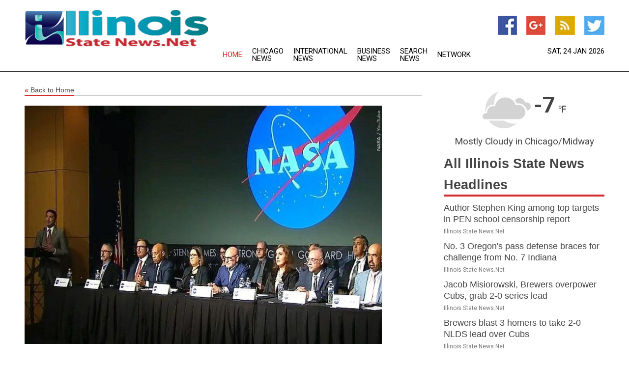

--- FILE ---
content_type: text/html; charset=utf-8
request_url: https://illinois.statenews.net/news/273971128/nasa-administrator-refuses-to-reveal-name-of-new-ufo-research-chief
body_size: 12932
content:
<!doctype html>
<html lang="en">
<head>
    <meta name="Powered By" content="Kreatio Platform" />
  <link rel="canonical" href="https://illinois.statenews.net/news/273971128/nasa-administrator-refuses-to-reveal-name-of-new-ufo-research-chief"/>
  <meta charset="utf-8"/>
  <meta http-equiv="X-UA-Compatible" content="IE=edge"/>
  <meta name="viewport" content="width=device-width, initial-scale=1, maximum-scale=1, user-scalable=no"/>
    <title>NASA administrator refuses to reveal name of new UFO research chief</title>
  <meta name="title" content="NASA administrator refuses to reveal name of new UFO research chief">
  <meta name="description" content="This week, NASA&#39;s Administrator Bill Nelson announced the appointment of the new research chief without disclosing the person&#39;s identity"/>
  <meta name="keywords" content="WASHINGTON D.C., NASA&#39;s Administrator, Bill Nelson, unidentified anomalous phenomenon, UAP, Pentagon, unidentified flying objects"/>
  <meta name="news_keywords" content="" />
  <meta name="robots" content="index, follow" />
  <meta name="revisit-after" content="1 Day" />
  <meta property="og:title" content="NASA administrator refuses to reveal name of new UFO research chief" />
  <meta property="og:site_name" content="Illinois State News" />
  <meta property="og:url" content="https://illinois.statenews.net/news/273971128/nasa-administrator-refuses-to-reveal-name-of-new-ufo-research-chief" />
  <meta property="og:description" content="This week, NASA&#39;s Administrator Bill Nelson announced the appointment of the new research chief without disclosing the person&#39;s identity"/>
  <meta property="og:image" content="https://image.chitra.live/api/v1/wps/ea289d5/5610f5b4-1ca8-4fca-9be2-0c24ed7a74dd/0/cus1694842486907-600x315.jpg" />
  <meta property="og:type" content="article" />
  <meta property="og:locale" content="en_US" />
  <meta name="twitter:card" content="summary_large_image" />
  <meta name="twitter:site" content="@Illinois State News" />
  <meta name="twitter:title" content="NASA administrator refuses to reveal name of new UFO research chief" />
  <meta name="twitter:description" content="This week, NASA&#39;s Administrator Bill Nelson announced the appointment of the new research chief without disclosing the person&#39;s identity"/>
  <meta name="twitter:image" content="https://image.chitra.live/api/v1/wps/ea289d5/5610f5b4-1ca8-4fca-9be2-0c24ed7a74dd/0/cus1694842486907-600x315.jpg" />

  <link rel="shortcut icon" href="https://assets.kreatio.net/web/newsnet/favicons/favicon.ico"/>
  <link rel="stylesheet" type="text/css" href="https://assets.kreatio.net/web/newsnet/css/foundation.min.css">
  <link rel="stylesheet" type="text/css" href="https://assets.kreatio.net/web/newsnet/css/red_style.css">
  <link rel="stylesheet" type="text/css" href="https://cdnjs.cloudflare.com/ajax/libs/font-awesome/4.6.3//css/font-awesome.css">
  <script src="https://assets.kreatio.net/web/newsnet/js/app.js"></script>
  <link rel="stylesheet" href="https://cdnjs.cloudflare.com/ajax/libs/tinymce/6.8.2/skins/ui/oxide/skin.min.css">
  <script async src='https://securepubads.g.doubleclick.net/tag/js/gpt.js'></script>
  <script src='https://www.google.com/recaptcha/api.js'></script>
  <script>window.googletag = window.googletag || {cmd: []};
  googletag.cmd.push(function () {
      googletag.defineSlot('/21806386006/Bigpond_TOP/uaenews.net', [[970, 250], [728, 90], [970, 90]], 'div-gpt-ad-3852326-1')
          .addService(googletag.pubads());
      googletag.defineSlot('/21806386006/Bigpond_TOP/uaenews.net', [[300, 250], [300, 600], [160, 600], [120, 600], [320, 50]], 'div-gpt-ad-3852326-2')
          .addService(googletag.pubads());
      googletag.defineOutOfPageSlot('/21806386006/Bigpond_TOP/uaenews.net', 'div-gpt-ad-3852326-3')
          .addService(googletag.pubads());
      googletag.defineSlot('/21806386006/Bigpond_TOP/uaenews.net', [[1, 1]], 'div-gpt-ad-3852326-4')
          .addService(googletag.pubads());

      googletag.pubads().enableSingleRequest();
      googletag.pubads().collapseEmptyDivs();
      googletag.pubads().setCentering(true);
      googletag.enableServices();
  });</script>
  <script async src="https://paht.tech/c/uaenews.net.js"></script>

  <script type="text/javascript">
      window._mNHandle = window._mNHandle || {};
      window._mNHandle.queue = window._mNHandle.queue || [];
      medianet_versionId = "3121199";
  </script>
    <!-- taboola-->
    <script type="text/javascript">
        window._taboola = window._taboola || [];
        _taboola.push({article: 'auto'});
        !function (e, f, u, i) {
            if (!document.getElementById(i)) {
                e.async = 1;
                e.src = u;
                e.id = i;
                f.parentNode.insertBefore(e, f);
            }
        }(document.createElement('script'),
            document.getElementsByTagName('script')[0],
            '//cdn.taboola.com/libtrc/newsnet-network/loader.js',
            'tb_loader_script');
        if (window.performance && typeof window.performance.mark == 'function') {
            window.performance.mark('tbl_ic');
        }
    </script>
    <!--taboola-->
  <style>
      .tox .tox-statusbar {
          display: none !important;
      }
      .red{
          color: red;
      }
      .text h1,
      .text h2,
      .text h3,
      .text h4,
      .text h5,
      .text h6{
          font-size: 24px !important;
          font-weight: 700 !important;
      }
  </style>
</head>
<body>
<!-- header -->
  <!-- Component :: Main-Header--> 
<div class="row expanded header">
  <div class="large-4 columns logo hide-for-small-only">
    <a href="/"><img src="https://assets.kreatio.net/nn_logos/illinois-state-news.png" alt="Illinois State News"></a></div>

  <div class="large-6 columns navigation">
    <div class="title-bar show-for-small-only"
         data-responsive-toggle="navigation-menu" data-hide-for="medium">
      <button class="menu-icon" type="button" data-toggle></button>
      <div class="title-bar-title" style="margin: 0 20px;">
        <a href="/"><img width="200px" src="https://assets.kreatio.net/nn_logos/illinois-state-news.png"></a>
      </div>
    </div>
    <div class="top-bar" id="navigation-menu">
      <div class="top-bar-left">
        <ul class="dropdown menu" data-dropdown-menu>
          <li class="active"><a href="/">Home</a></li>
            <li>
              <a href="/category/chicago-news">Chicago
                News</a>
            </li>
            <li>
              <a href="/category/breaking-international-news">International
                News</a>
            </li>
            <li>
              <a href="/category/breaking-business-news">Business
                News</a>
            </li>
          <li><a href="/archive">Search News</a></li>
          <li><a href="http://www.themainstreammedia.com/">Network</a></li>
        </ul>
      </div>
    </div>
  </div>

  <div class="large-2 columns socail_icon hide-for-small-only">
    <ul class="menu float-right">
      <li><a href="http://www.facebook.com/pages/illinoisnews" target="_blank"><img
        src="https://assets.kreatio.net/web/newsnet/images/facebook.jpg"
        alt="facebook"></a></li>
      <li><a href="https://plus.google.com/" target="_blank"><img
        src="https://assets.kreatio.net/web/newsnet/images/google_pls.jpg"
        alt="google"></a></li>
      <li><a href="https://feeds.illinois.statenews.net/rss/" target="_blank"><img
        src="https://assets.kreatio.net/web/newsnet/images/rss_feed.jpg"
        alt="rss"></a></li>
      <li><a href="https://twitter.com/illinois_news" target="_blank"><img
        src="https://assets.kreatio.net/web/newsnet/images/twitter.jpg"
        alt="twitter"></a></li>
    </ul>
    <div class="datemain float-right hide-for-small-only" id="bnn-date"></div>


  </div>
</div>


<!-- End of header -->

<!-- Ads -->
<div class="row expanded ad_temp">

  <!-- Ad 728x90 (TOP) -->
  <div
    class="large-12 medium-12 columns text-left top_add hide-for-small-only">

    <center>
      <div id='div-gpt-ad-3852326-1'>
        <script>
            googletag.cmd.push(function () {
                googletag.display('div-gpt-ad-3852326-1');
            });
        </script>
      </div>
    </center>

  </div>
  <!-- End of ad -->

</div>
<!-- End of ads -->


<div class="row expanded content">
  <div class="large-9 medium-8 columns left_content">
    <div class="row expanded breadcrum">
      <div class="large-12 medium-12 columns">
        <h4>
          <span><a href="/"><i>«</i>Back to Home</a></span>
        </h4>
      </div>
    </div>
    <div class="row expanded single_news">
  <div class="large-12 columns">
    <div class="article_image">
        <img src="https://image.chitra.live/api/v1/wps/f173dcf/5610f5b4-1ca8-4fca-9be2-0c24ed7a74dd/0/cus1694842486907-1156x770.jpg" alt="NASA administrator refuses to reveal name of new UFO research chief" width="100%">
    </div>
    <div class="title_text">
      <h2>
        <a href="#">NASA administrator refuses to reveal name of new UFO research chief</a>
      </h2>
      <p>Robert Besser
        <br>19 Sep 2023, 01:41 GMT+
          </p>
    </div>
    <div class="detail_text">
      <div class="text">
            <p>WASHINGTON D.C.: This week, NASA's Administrator Bill Nelson announced the appointment of the new research chief without disclosing the person's identity after the independent panel of experts recommended, in a new report, that the agency must increase its efforts to gather information on "unidentified anomalous phenomenon" (UAP) and play a more prominent role in helping the Pentagon detect them.</p> <p>UAP are better known as unidentified flying objects (UFO).</p> <p>During a news conference, Nelson also said that, in his personal opinion, life exists beyond Earth.</p> <p>"There is a global fascination with UAP. On my travels, one of the first questions I often get is about these sightings. And much of that fascination is due to the unknown nature of it," Nelson said.</p> <p>"If you ask me do I believe there is life in a universe that is so vast that it is hard for me to comprehend how big it is, my personal answer is, 'Yes,'" he added.</p> <p>However, he said the chances that aliens have visited Earth are low.</p> <p>Comprising experts in areas ranging from physics to astrobiology, the NASA panel was formed in 2022 and held its first public meeting in June 2023.</p> <p>"The NASA independent study team did not find any evidence that UAP have an extraterrestrial origin, but we do not know what these UAP are," Nelson said, adding that a goal of the agency is to "shift the conversation about UAP from sensationalism to science."</p> <p>In an interview with Reuters, Nelson said he does not know the new director's name. </p> <p>Dan Evans, senior research official in NASA's science unit and a study team member, said, "Harassment that other panel members had received from the public during their work was 'in part' why the new director's identity was being kept secret."</p>
        <p></p>
      </div>
    </div>
  </div>
  <div class="large-12 medium-12 columns share_icon">
    <h3>
      <span><a href="#">Share article:</a></span>
    </h3>
    <div class="sharethis-inline-share-buttons"></div>
  </div>
  <div class="large-12 medium-12 columns hide-for-small-only">
    <div class="detail_text">
      <div id="contentad338226"></div>
      <script type="text/javascript">
          (function (d) {
              var params =
                  {
                      id: "d5a9be96-e246-4ac5-9d21-4b034439109c",
                      d: "ZGVsaGluZXdzLm5ldA==",
                      wid: "338226",
                      cb: (new Date()).getTime()
                  };

              var qs = [];
              for (var key in params) qs.push(key + '=' + encodeURIComponent(params[key]));
              var s = d.createElement('script');
              s.type = 'text/javascript';
              s.async = true;
              var p = 'https:' == document.location.protocol ? 'https' : 'http';
              s.src = p + "://api.content-ad.net/Scripts/widget2.aspx?" + qs.join('&');
              d.getElementById("contentad338226").appendChild(s);
          })(document);
      </script>
    </div>
  </div>
</div>

    <div class="column row collapse show-for-small-only">
      <div class="large-12 medium-12 columns">

        <div id='div-gpt-ad-3852326-2'>
          <script>
              googletag.cmd.push(function() {
                  googletag.display('div-gpt-ad-3852326-2');
              });
          </script>
        </div>

      </div>
    </div>
    <!-- Ad 600x250 -->
    <div class="row column collapse">
      <div class="large-12 medium-12 columns">

        <div id="318873353">
          <script type="text/javascript">
              try {
                  window._mNHandle.queue.push(function (){
                      window._mNDetails.loadTag("318873353", "600x250", "318873353");
                  });
              }
              catch (error) {}
          </script>
        </div>

      </div>
    </div>
    <!-- End of ad -->
    <!-- Taboola -->
    <div class="row column collapse">
  <div class="large-12 medium-12 columns">

    <div id="taboola-below-article-thumbnails"></div>
    <script type="text/javascript">
        window._taboola = window._taboola || [];
        _taboola.push({
            mode: 'alternating-thumbnails-a',
            container: 'taboola-below-article-thumbnails',
            placement: 'Below Article Thumbnails',
            target_type: 'mix'
        });
    </script>

  </div>
</div>

    <!-- Taboola -->
    <div class="row expanded moreus_news" ng-controller="MoreCtrl">
  <div class="large-12 medium-12 columns">
    <h3><span>More Illinois State News</span></h3>
    <a href="/category/illinois-news" class="access_more">Access More</a>
  </div>
    <div class="large-6 columns">
        <div class="media-object">
          <div class="media-object-section">
            <a href="/news/278616165/author-stephen-king-among-top-targets-in-pen-school-censorship-report">
              <img src="https://image.chitra.live/api/v1/wps/42a34cc/557b53a1-eb38-48f8-8614-d2b04ca95976/1/8-Stephen-King-200x200.jpg" width="153px">
            </a>
          </div>
          <div class="media-object-section">
            <h5><a title="" href="/news/278616165/author-stephen-king-among-top-targets-in-pen-school-censorship-report">Author Stephen King among top targets in PEN school censorship report</a>
</h5>
            <p class="date">Illinois State News.Net</p>
          </div>
        </div>
        <div class="media-object">
          <div class="media-object-section">
            <a href="/news/278621852/no-3-oregon-pass-defense-braces-for-challenge-from-no-7-indiana">
              <img src="https://image.chitra.live/api/v1/wps/74d18d0/be0df558-6dc6-483d-b34f-1dfd17dadc2a/0/Yzc0MDhjZTYtMmZ-200x200.jpg" width="153px">
            </a>
          </div>
          <div class="media-object-section">
            <h5><a title="" href="/news/278621852/no-3-oregon-pass-defense-braces-for-challenge-from-no-7-indiana">No. 3 Oregon&#39;s pass defense braces for challenge from No. 7 Indiana</a>
</h5>
            <p class="date">Illinois State News.Net</p>
          </div>
        </div>
        <div class="media-object">
          <div class="media-object-section">
            <a href="/news/278621715/jacob-misiorowski-brewers-overpower-cubs-grab-2-0-series-lead">
              <img src="https://image.chitra.live/api/v1/wps/c2be9f2/424441c1-cbfd-43d6-b312-d6ce14d4a763/0/M2RlZDk5NGEtMDV-200x200.jpg" width="153px">
            </a>
          </div>
          <div class="media-object-section">
            <h5><a title="" href="/news/278621715/jacob-misiorowski-brewers-overpower-cubs-grab-2-0-series-lead">Jacob Misiorowski, Brewers overpower Cubs, grab 2-0 series lead</a>
</h5>
            <p class="date">Illinois State News.Net</p>
          </div>
        </div>
        <div class="media-object">
          <div class="media-object-section">
            <a href="/news/278621601/brewers-blast-3-homers-to-take-2-0-nlds-lead-over-cubs">
              <img src="https://image.chitra.live/api/v1/wps/f5eb7a2/42d9cde7-5d60-4d3f-92d9-ca69096a66ae/0/NTBlYjhiZDQtOTR-200x200.jpg" width="153px">
            </a>
          </div>
          <div class="media-object-section">
            <h5><a title="" href="/news/278621601/brewers-blast-3-homers-to-take-2-0-nlds-lead-over-cubs">Brewers blast 3 homers to take 2-0 NLDS lead over Cubs</a>
</h5>
            <p class="date">Illinois State News.Net</p>
          </div>
        </div>
        <div class="media-object">
          <div class="media-object-section">
            <a href="/news/278620786/panthers-start-3-peat-quest-down-2-stars-vs-blackhawks">
              <img src="https://image.chitra.live/api/v1/wps/49fc25b/961e1f68-ec87-4397-92a6-87245054a284/0/Yjk3OTJkYTQtM2I-200x200.jpg" width="153px">
            </a>
          </div>
          <div class="media-object-section">
            <h5><a title="" href="/news/278620786/panthers-start-3-peat-quest-down-2-stars-vs-blackhawks">Panthers start 3-peat quest down 2 stars vs. Blackhawks</a>
</h5>
            <p class="date">Illinois State News.Net</p>
          </div>
        </div>
        <div class="media-object">
          <div class="media-object-section">
            <a href="/news/278619493/court-blocks-trump-unlawful-attempt-to-deploy-national-guard-troops-to-portland">
              <img src="https://image.chitra.live/api/v1/wps/c6395ef/3cccad44-0215-44b3-a797-5b16003e75cc/0/ANI-20251006050220-200x200.jpg" width="153px">
            </a>
          </div>
          <div class="media-object-section">
            <h5><a title="" href="/news/278619493/court-blocks-trump-unlawful-attempt-to-deploy-national-guard-troops-to-portland">Court blocks Trump&#39;s &#39;unlawful attempt&#39; to deploy National Guard troops to Portland</a>
</h5>
            <p class="date">Illinois State News.Net</p>
          </div>
        </div>
        <div class="media-object">
          <div class="media-object-section">
            <a href="/news/278619203/daily-world-briefing-oct-6">
              <img src="https://image.chitra.live/api/v1/wps/ea73b95/4e04d58f-bc29-43f8-b8b0-9989af8f01e2/0/XxjidwE000001-20251006-CBMFN0A001-200x200.jpg" width="153px">
            </a>
          </div>
          <div class="media-object-section">
            <h5><a title="" href="/news/278619203/daily-world-briefing-oct-6">Daily World Briefing, Oct. 6</a>
</h5>
            <p class="date">Illinois State News.Net</p>
          </div>
        </div>
        <div class="media-object">
          <div class="media-object-section">
            <a href="/news/278619152/spirit-beat-wave-late-gotham-and-reign-draw">
              <img src="https://image.chitra.live/api/v1/wps/6e74450/5beab871-cfcc-4f61-90cc-f3251cdd658b/0/NmQ5MWMxNmYtNDQ-200x200.jpg" width="153px">
            </a>
          </div>
          <div class="media-object-section">
            <h5><a title="" href="/news/278619152/spirit-beat-wave-late-gotham-and-reign-draw">Spirit beat Wave late; Gotham and Reign draw</a>
</h5>
            <p class="date">Illinois State News.Net</p>
          </div>
        </div>
        <div class="media-object">
          <div class="media-object-section">
            <a href="/news/278619145/shane-van-gisbergen-runs-away-with-roval-win-playoff-round-of-8-set">
              <img src="https://image.chitra.live/api/v1/wps/3df9b95/37b1bfc0-a0a8-4acf-933a-4dfd87a95ef1/0/ZDJkNWFiZDYtZWJ-200x200.jpg" width="153px">
            </a>
          </div>
          <div class="media-object-section">
            <h5><a title="" href="/news/278619145/shane-van-gisbergen-runs-away-with-roval-win-playoff-round-of-8-set">Shane van Gisbergen runs away with Roval win; playoff Round of 8 set</a>
</h5>
            <p class="date">Illinois State News.Net</p>
          </div>
        </div>
        <div class="media-object">
          <div class="media-object-section">
            <a href="/news/278619131/chargers-wr-keenan-allen-fastest-in-nfl-history-to-reach-1000-receptions">
              <img src="https://image.chitra.live/api/v1/wps/87d581e/1ca02094-52ee-429b-a6e0-e9b7a395a8a5/0/NzY0ZDRlZDktMDY-200x200.jpg" width="153px">
            </a>
          </div>
          <div class="media-object-section">
            <h5><a title="" href="/news/278619131/chargers-wr-keenan-allen-fastest-in-nfl-history-to-reach-1000-receptions">Chargers WR Keenan Allen fastest in NFL history to reach 1,000 receptions</a>
</h5>
            <p class="date">Illinois State News.Net</p>
          </div>
        </div>
        <div class="media-object">
          <div class="media-object-section">
            <a href="/news/278619121/brewers-jackson-chourio-hamstring-status-for-game-2-is-unclear">
              <img src="https://image.chitra.live/api/v1/wps/306489a/58d00cd4-aff9-43db-821a-84c0ccb21744/0/ZTlkMDQ0YzktNjk-200x200.jpg" width="153px">
            </a>
          </div>
          <div class="media-object-section">
            <h5><a title="" href="/news/278619121/brewers-jackson-chourio-hamstring-status-for-game-2-is-unclear">Brewers&#39; Jackson Chourio (hamstring) status for Game 2 is unclear</a>
</h5>
            <p class="date">Illinois State News.Net</p>
          </div>
        </div>
    </div>
    <div class="large-6 columns">
        <div class="media-object">
          <div class="media-object-section">
            <a href="/news/278619120/cubs-hope-shota-imanaga-can-help-them-avoid-2-0-nlds-hole-vs-brewers">
              <img src="https://image.chitra.live/api/v1/wps/9a099e7/408f8dfe-c1d2-4da7-bbd5-ccddf54abf5e/0/MmUyOWVhZjUtZmF-200x200.jpg" width="153px">
            </a>
          </div>
          <div class="media-object-section">
            <h5><a title="" href="/news/278619120/cubs-hope-shota-imanaga-can-help-them-avoid-2-0-nlds-hole-vs-brewers">Cubs hope Shota Imanaga can help them avoid 2-0 NLDS hole vs. Brewers</a>
</h5>
            <p class="date">Illinois State News.Net</p>
          </div>
        </div>
        <div class="media-object">
          <div class="media-object-section">
            <a href="/news/278618881/penn-state-texas-freefall-out-of-ap-top-25-miami-new-no-2">
              <img src="https://image.chitra.live/api/v1/wps/38a20c1/c0452def-d0d2-4fe5-b820-6cb16c0182c8/0/OTBlMmY1MGItMzB-200x200.jpg" width="153px">
            </a>
          </div>
          <div class="media-object-section">
            <h5><a title="" href="/news/278618881/penn-state-texas-freefall-out-of-ap-top-25-miami-new-no-2">Penn State, Texas freefall out of AP Top 25; Miami new No. 2</a>
</h5>
            <p class="date">Illinois State News.Net</p>
          </div>
        </div>
        <div class="media-object">
          <div class="media-object-section">
            <a href="/news/278618824/d-matt-grzelcyk-signs-1-year-contract-with-blackhawks">
              <img src="https://image.chitra.live/api/v1/wps/9265b4c/ce333557-edf0-42e8-92e8-e648eb74f8a1/0/NDUzOTcxN2YtNmU-200x200.jpg" width="153px">
            </a>
          </div>
          <div class="media-object-section">
            <h5><a title="" href="/news/278618824/d-matt-grzelcyk-signs-1-year-contract-with-blackhawks">D Matt Grzelcyk signs 1-year contract with Blackhawks</a>
</h5>
            <p class="date">Illinois State News.Net</p>
          </div>
        </div>
        <div class="media-object">
          <div class="media-object-section">
            <a href="/news/278618762/reports-d-matt-grzelcyk-signs-1-year-contract-with-blackhawks">
              <img src="https://image.chitra.live/api/v1/wps/ee8ed2b/0dd4051f-e364-4bbd-824d-0c81d89249d2/0/NjI2NmY1NjYtMDV-200x200.jpg" width="153px">
            </a>
          </div>
          <div class="media-object-section">
            <h5><a title="" href="/news/278618762/reports-d-matt-grzelcyk-signs-1-year-contract-with-blackhawks">Reports: D Matt Grzelcyk signs 1-year contract with Blackhawks</a>
</h5>
            <p class="date">Illinois State News.Net</p>
          </div>
        </div>
        <div class="media-object">
          <div class="media-object-section">
            <a href="/news/278618261/jack-elliott-scores-brace-as-fire-toronto-fc-play-to-draw">
              <img src="https://image.chitra.live/api/v1/wps/574f88d/fbc91f58-0629-4456-9afa-a7a8b0f80e0d/0/MzFlZGVlMzctOWY-200x200.jpg" width="153px">
            </a>
          </div>
          <div class="media-object-section">
            <h5><a title="" href="/news/278618261/jack-elliott-scores-brace-as-fire-toronto-fc-play-to-draw">Jack Elliott scores brace as Fire, Toronto FC play to draw</a>
</h5>
            <p class="date">Illinois State News.Net</p>
          </div>
        </div>
        <div class="media-object">
          <div class="media-object-section">
            <a href="/news/278618199/mlb-roundup-tigers-top-mariners-in-11-innings-to-take-series-opener">
              <img src="https://image.chitra.live/api/v1/wps/3bb02ad/77421f2d-4d30-4f83-9cc5-fe7288005740/0/NDNmZmQ3ZWItODk-200x200.jpg" width="153px">
            </a>
          </div>
          <div class="media-object-section">
            <h5><a title="" href="/news/278618199/mlb-roundup-tigers-top-mariners-in-11-innings-to-take-series-opener">MLB roundup: Tigers top Mariners in 11 innings to take series opener</a>
</h5>
            <p class="date">Illinois State News.Net</p>
          </div>
        </div>
        <div class="media-object">
          <div class="media-object-section">
            <a href="/news/278618197/top-25-roundup-ucla-earns-1st-win-stuns-no-7-penn-state">
              <img src="https://image.chitra.live/api/v1/wps/62b5275/26a6d713-4fd7-4689-8a03-66a9ce579501/0/NDNiZjFlZDMtMTl-200x200.jpg" width="153px">
            </a>
          </div>
          <div class="media-object-section">
            <h5><a title="" href="/news/278618197/top-25-roundup-ucla-earns-1st-win-stuns-no-7-penn-state">Top 25 roundup: UCLA earns 1st win, stuns No. 7 Penn State</a>
</h5>
            <p class="date">Illinois State News.Net</p>
          </div>
        </div>
        <div class="media-object">
          <div class="media-object-section">
            <a href="/news/278618195/lionel-messi-helps-inter-miami-get-back-in-win-column-vs-revolution">
              <img src="https://image.chitra.live/api/v1/wps/a516088/09158804-1d4d-4354-b969-c8582eb47dc1/0/YTM3MzAxYzQtMGQ-200x200.jpg" width="153px">
            </a>
          </div>
          <div class="media-object-section">
            <h5><a title="" href="/news/278618195/lionel-messi-helps-inter-miami-get-back-in-win-column-vs-revolution">Lionel Messi helps Inter Miami get back in win column vs. Revolution</a>
</h5>
            <p class="date">Illinois State News.Net</p>
          </div>
        </div>
        <div class="media-object">
          <div class="media-object-section">
            <a href="/news/278618256/police-detain-anti-ice-protesters-in-portland">
              <img src="https://image.chitra.live/api/v1/wps/e4b1853/3f52fa87-3900-44e6-a860-5dba03b360c3/0/MjM4ZDRiM2UtNzl-200x200.jpg" width="153px">
            </a>
          </div>
          <div class="media-object-section">
            <h5><a title="" href="/news/278618256/police-detain-anti-ice-protesters-in-portland">Police detain anti-ICE protesters in Portland </a>
</h5>
            <p class="date">Illinois State News.Net</p>
          </div>
        </div>
        <div class="media-object">
          <div class="media-object-section">
            <a href="/news/278618130/jack-elliott-nets-brace-as-chicago-fire-toronto-fc-play-to-draw">
              <img src="https://image.chitra.live/api/v1/wps/b8287d6/0dfd24f7-fd6d-449f-8e83-1085fb53ad37/0/ZTViYzg3YTEtZmQ-200x200.jpg" width="153px">
            </a>
          </div>
          <div class="media-object-section">
            <h5><a title="" href="/news/278618130/jack-elliott-nets-brace-as-chicago-fire-toronto-fc-play-to-draw">Jack Elliott nets brace as Chicago Fire, Toronto FC play to draw</a>
</h5>
            <p class="date">Illinois State News.Net</p>
          </div>
        </div>
    </div>
</div>

    <div class="column row collapse show-for-small-only">
      <div class="large-12 medium-12 columns">

        <div id='div-gpt-ad-3852326-2'>
          <script>
              googletag.cmd.push(function() {
                  googletag.display('div-gpt-ad-3852326-2');
              });
          </script>
        </div>

      </div>
    </div>
    <div class="row expanded">
      <div class="large-12 medium-12 columns">
        <div class="row expanded signupnws">
          <div class="large-6 columns">
            <h2>Sign up for Illinois State News</h2>
            <p>a daily newsletter full of things to discuss over
              drinks.and the great thing is that it's on the house!</p>
          </div>
          <div class="large-6 columns">
            <form
              action="https://subscription.themainstreammedia.com/?p=subscribe"
              method="post">
              <input type="text" name="email" placeholder="Your email address"
                     required>
              <button type="submit" class="button">Submit</button>
            </form>
          </div>
        </div>
      </div>
    </div>
    <div class="row expanded single_news">
      <div
        class="large-12 medium-12 columns text-center hide-for-small-only">
        <div class="detail_text"></div>
      </div>
    </div>
  </div>
  <!-- Side bar -->
    <div class="large-3 medium-4 columns right_sidebar">
    <!-- weather -->
      <!-- Component :: Weather-Block--> 
<div class="remote_component" id = 9690c96f-dc4b-9209-9a32-98af0c17491b></div>


    <!-- End of weather -->

    <!-- All headlines -->
    <div class="row column headline">
  <div class="large-12 medium-12 columns">
    <h3>
      <span><a href="/category/illinois-news">All Illinois State News Headlines</a></span>
    </h3>
    <div class="outer_head">
        <div class="single_head">
          <h6>
            <a title="" href="/news/278616165/author-stephen-king-among-top-targets-in-pen-school-censorship-report">Author Stephen King among top targets in PEN school censorship report</a>

          </h6>
          <p class="date">Illinois State News.Net</p>
        </div>
        <div class="single_head">
          <h6>
            <a title="" href="/news/278621852/no-3-oregon-pass-defense-braces-for-challenge-from-no-7-indiana">No. 3 Oregon&#39;s pass defense braces for challenge from No. 7 Indiana</a>

          </h6>
          <p class="date">Illinois State News.Net</p>
        </div>
        <div class="single_head">
          <h6>
            <a title="" href="/news/278621715/jacob-misiorowski-brewers-overpower-cubs-grab-2-0-series-lead">Jacob Misiorowski, Brewers overpower Cubs, grab 2-0 series lead</a>

          </h6>
          <p class="date">Illinois State News.Net</p>
        </div>
        <div class="single_head">
          <h6>
            <a title="" href="/news/278621601/brewers-blast-3-homers-to-take-2-0-nlds-lead-over-cubs">Brewers blast 3 homers to take 2-0 NLDS lead over Cubs</a>

          </h6>
          <p class="date">Illinois State News.Net</p>
        </div>
        <div class="single_head">
          <h6>
            <a title="" href="/news/278620786/panthers-start-3-peat-quest-down-2-stars-vs-blackhawks">Panthers start 3-peat quest down 2 stars vs. Blackhawks</a>

          </h6>
          <p class="date">Illinois State News.Net</p>
        </div>
        <div class="single_head">
          <h6>
            <a title="" href="/news/278619493/court-blocks-trump-unlawful-attempt-to-deploy-national-guard-troops-to-portland">Court blocks Trump&#39;s &#39;unlawful attempt&#39; to deploy National Guard troops to Portland</a>

          </h6>
          <p class="date">Illinois State News.Net</p>
        </div>
        <div class="single_head">
          <h6>
            <a title="" href="/news/278619203/daily-world-briefing-oct-6">Daily World Briefing, Oct. 6</a>

          </h6>
          <p class="date">Illinois State News.Net</p>
        </div>
        <div class="single_head">
          <h6>
            <a title="" href="/news/278619152/spirit-beat-wave-late-gotham-and-reign-draw">Spirit beat Wave late; Gotham and Reign draw</a>

          </h6>
          <p class="date">Illinois State News.Net</p>
        </div>
        <div class="single_head">
          <h6>
            <a title="" href="/news/278619145/shane-van-gisbergen-runs-away-with-roval-win-playoff-round-of-8-set">Shane van Gisbergen runs away with Roval win; playoff Round of 8 set</a>

          </h6>
          <p class="date">Illinois State News.Net</p>
        </div>
        <div class="single_head">
          <h6>
            <a title="" href="/news/278619131/chargers-wr-keenan-allen-fastest-in-nfl-history-to-reach-1000-receptions">Chargers WR Keenan Allen fastest in NFL history to reach 1,000 receptions</a>

          </h6>
          <p class="date">Illinois State News.Net</p>
        </div>
        <div class="single_head">
          <h6>
            <a title="" href="/news/278619121/brewers-jackson-chourio-hamstring-status-for-game-2-is-unclear">Brewers&#39; Jackson Chourio (hamstring) status for Game 2 is unclear</a>

          </h6>
          <p class="date">Illinois State News.Net</p>
        </div>
        <div class="single_head">
          <h6>
            <a title="" href="/news/278619120/cubs-hope-shota-imanaga-can-help-them-avoid-2-0-nlds-hole-vs-brewers">Cubs hope Shota Imanaga can help them avoid 2-0 NLDS hole vs. Brewers</a>

          </h6>
          <p class="date">Illinois State News.Net</p>
        </div>
        <div class="single_head">
          <h6>
            <a title="" href="/news/278618881/penn-state-texas-freefall-out-of-ap-top-25-miami-new-no-2">Penn State, Texas freefall out of AP Top 25; Miami new No. 2</a>

          </h6>
          <p class="date">Illinois State News.Net</p>
        </div>
        <div class="single_head">
          <h6>
            <a title="" href="/news/278618824/d-matt-grzelcyk-signs-1-year-contract-with-blackhawks">D Matt Grzelcyk signs 1-year contract with Blackhawks</a>

          </h6>
          <p class="date">Illinois State News.Net</p>
        </div>
        <div class="single_head">
          <h6>
            <a title="" href="/news/278618762/reports-d-matt-grzelcyk-signs-1-year-contract-with-blackhawks">Reports: D Matt Grzelcyk signs 1-year contract with Blackhawks</a>

          </h6>
          <p class="date">Illinois State News.Net</p>
        </div>
        <div class="single_head">
          <h6>
            <a title="" href="/news/278618261/jack-elliott-scores-brace-as-fire-toronto-fc-play-to-draw">Jack Elliott scores brace as Fire, Toronto FC play to draw</a>

          </h6>
          <p class="date">Illinois State News.Net</p>
        </div>
        <div class="single_head">
          <h6>
            <a title="" href="/news/278618199/mlb-roundup-tigers-top-mariners-in-11-innings-to-take-series-opener">MLB roundup: Tigers top Mariners in 11 innings to take series opener</a>

          </h6>
          <p class="date">Illinois State News.Net</p>
        </div>
        <div class="single_head">
          <h6>
            <a title="" href="/news/278618197/top-25-roundup-ucla-earns-1st-win-stuns-no-7-penn-state">Top 25 roundup: UCLA earns 1st win, stuns No. 7 Penn State</a>

          </h6>
          <p class="date">Illinois State News.Net</p>
        </div>
        <div class="single_head">
          <h6>
            <a title="" href="/news/278618195/lionel-messi-helps-inter-miami-get-back-in-win-column-vs-revolution">Lionel Messi helps Inter Miami get back in win column vs. Revolution</a>

          </h6>
          <p class="date">Illinois State News.Net</p>
        </div>
        <div class="single_head">
          <h6>
            <a title="" href="/news/278618256/police-detain-anti-ice-protesters-in-portland">Police detain anti-ICE protesters in Portland </a>

          </h6>
          <p class="date">Illinois State News.Net</p>
        </div>
        <div class="single_head">
          <h6>
            <a title="" href="/news/278618130/jack-elliott-nets-brace-as-chicago-fire-toronto-fc-play-to-draw">Jack Elliott nets brace as Chicago Fire, Toronto FC play to draw</a>

          </h6>
          <p class="date">Illinois State News.Net</p>
        </div>
        <div class="single_head">
          <h6>
            <a title="" href="/news/278618102/lionel-messi-3-assists-helps-inter-miami-get-back-in-win-column-vs-revolution">Lionel Messi (3 assists) helps Inter Miami get back in win column vs. Revolution</a>

          </h6>
          <p class="date">Illinois State News.Net</p>
        </div>
        <div class="single_head">
          <h6>
            <a title="" href="/news/278618075/us-federal-agents-shoot-woman-after-she-rammed-law-enforcement-vehicle">US Federal agents shoot woman after she rammed law enforcement vehicle</a>

          </h6>
          <p class="date">Illinois State News.Net</p>
        </div>
        <div class="single_head">
          <h6>
            <a title="" href="/news/278618025/brewers-jackson-chourio-optimistic-after-mri-on-hamstring">Brewers&#39; Jackson Chourio &quot;optimistic&quot; after MRI on hamstring</a>

          </h6>
          <p class="date">Illinois State News.Net</p>
        </div>
        <div class="single_head">
          <h6>
            <a title="" href="/news/278617932/brewers-rout-cubs-in-opener-of-nlds">Brewers rout Cubs in opener of NLDS</a>

          </h6>
          <p class="date">Illinois State News.Net</p>
        </div>
        <div class="single_head">
          <h6>
            <a title="" href="/news/278617783/brewers-lf-jackson-chourio-hamstring-exits-vs-cubs">Brewers LF Jackson Chourio (hamstring) exits vs. Cubs</a>

          </h6>
          <p class="date">Illinois State News.Net</p>
        </div>
        <div class="single_head">
          <h6>
            <a title="" href="/news/278617705/luke-altmyer-no-22-illinois-too-strong-for-purdue">Luke Altmyer, No. 22 Illinois too strong for Purdue</a>

          </h6>
          <p class="date">Illinois State News.Net</p>
        </div>
        <div class="single_head">
          <h6>
            <a title="" href="/news/278617476/jacob-misiorowski-makes-brewers-nlds-roster-rhys-hoskins-left-off">Jacob Misiorowski makes Brewers&#39; NLDS roster; Rhys Hoskins left off</a>

          </h6>
          <p class="date">Illinois State News.Net</p>
        </div>
        <div class="single_head">
          <h6>
            <a title="" href="/news/278616542/cubs-lhp-matthew-boyd-to-start-nlds-game-1-on-short-rest">Cubs LHP Matthew Boyd to start NLDS Game 1 on short rest</a>

          </h6>
          <p class="date">Illinois State News.Net</p>
        </div>
        <div class="single_head">
          <h6>
            <a title="" href="/news/278616525/raiders-must-shake-bitter-loss-as-explosive-colts-await">Raiders must shake bitter loss as explosive Colts await</a>

          </h6>
          <p class="date">Illinois State News.Net</p>
        </div>
        <div class="single_head">
          <h6>
            <a title="" href="/news/278616444/ex-brewer-craig-counsell-guides-rival-cubs-into-nlds-showdown">Ex-Brewer Craig Counsell guides rival Cubs into NLDS showdown</a>

          </h6>
          <p class="date">Illinois State News.Net</p>
        </div>
        <div class="single_head">
          <h6>
            <a title="" href="/news/278616338/brewers-rhp-brandon-woodruff-lat-to-miss-nlds-vs-cubs">Brewers RHP Brandon Woodruff (lat) to miss NLDS vs. Cubs</a>

          </h6>
          <p class="date">Illinois State News.Net</p>
        </div>
        <div class="single_head">
          <h6>
            <a title="" href="/news/278614795/playoff-bound-fire-chasing-better-seed-face-toronto-fc">Playoff-bound Fire, chasing better seed, face Toronto FC</a>

          </h6>
          <p class="date">Illinois State News.Net</p>
        </div>
        <div class="single_head">
          <h6>
            <a title="" href="/news/278614687/mlb-roundup-cam-schlittler-12-k-pitches-yankees-past-red-sox">MLB roundup: Cam Schlittler (12 K&#39;s) pitches Yankees past Red Sox</a>

          </h6>
          <p class="date">Illinois State News.Net</p>
        </div>
        <div class="single_head">
          <h6>
            <a title="" href="/news/278614659/fc-cincinnati-enters-match-vs-red-bulls-with-sights-set-on-2-seed">FC Cincinnati enters match vs. Red Bulls with sights set on 2-seed</a>

          </h6>
          <p class="date">Illinois State News.Net</p>
        </div>
        <div class="single_head">
          <h6>
            <a title="" href="/news/278614582/inter-miami-press-for-rebound-against-revolution">Inter Miami press for rebound against Revolution</a>

          </h6>
          <p class="date">Illinois State News.Net</p>
        </div>
        <div class="single_head">
          <h6>
            <a title="" href="/news/278614568/cubs-use-6-pitchers-to-shut-down-padres-earn-nlds-berth">Cubs use 6 pitchers to shut down Padres, earn NLDS berth</a>

          </h6>
          <p class="date">Illinois State News.Net</p>
        </div>
        <div class="single_head">
          <h6>
            <a title="" href="/news/278614537/cubs-eliminate-padres-advance-to-face-brewers-in-nlds">Cubs eliminate Padres, advance to face Brewers in NLDS</a>

          </h6>
          <p class="date">Illinois State News.Net</p>
        </div>
        <div class="single_head">
          <h6>
            <a title="" href="/news/278614388/49ers-add-qb-adrian-martinez-ahead-of-game-at-rams">49ers add QB Adrian Martinez ahead of game at Rams</a>

          </h6>
          <p class="date">Illinois State News.Net</p>
        </div>
        <div class="single_head">
          <h6>
            <a title="" href="/news/278614345/braves-remove-of-jarred-kelenic-from-40-man-among-5-moves">Braves remove OF Jarred Kelenic from 40-man among 5 moves</a>

          </h6>
          <p class="date">Illinois State News.Net</p>
        </div>
        <div class="single_head">
          <h6>
            <a title="" href="/news/278614057/risk-of-long-covid-in-kids-doubles-after-second-infection-study">Risk of long Covid in kids doubles after second infection: Study</a>

          </h6>
          <p class="date">Illinois State News.Net</p>
        </div>
        <div class="single_head">
          <h6>
            <a title="" href="/news/278613122/mlb-roundup-mookie-betts-powers-dodgers-to-sweep-of-reds">MLB roundup: Mookie Betts powers Dodgers to sweep of Reds</a>

          </h6>
          <p class="date">Illinois State News.Net</p>
        </div>
        <div class="single_head">
          <h6>
            <a title="" href="/news/278613112/raiders-must-shake-off-bitter-loss-as-explosive-colts-await">Raiders must shake off bitter loss as explosive Colts await</a>

          </h6>
          <p class="date">Illinois State News.Net</p>
        </div>
        <div class="single_head">
          <h6>
            <a title="" href="/news/278612966/mlb-roundup-yankees-edge-red-sox-to-force-game-3">MLB roundup: Yankees edge Red Sox to force Game 3</a>

          </h6>
          <p class="date">Illinois State News.Net</p>
        </div>
        <div class="single_head">
          <h6>
            <a title="" href="/news/278612936/colts-cb-xavien-howard-retires-putting-family-ahead-of-football">Colts CB Xavien Howard retires, putting family ahead of football</a>

          </h6>
          <p class="date">Illinois State News.Net</p>
        </div>
        <div class="single_head">
          <h6>
            <a title="" href="/news/278612919/cubs-look-to-reset-break-through-padres-bullpen-with-nlds-on-the-line">Cubs look to reset, break through Padres&#39; bullpen with NLDS on the line</a>

          </h6>
          <p class="date">Illinois State News.Net</p>
        </div>
        <div class="single_head">
          <h6>
            <a title="" href="/news/278585692/us-delegation-visits-safe-city-department-at-abu-dhabi-police">US delegation visits Safe City Department at Abu Dhabi Police</a>

          </h6>
          <p class="date">Illinois State News.Net</p>
        </div>
        <div class="single_head">
          <h6>
            <a title="" href="/news/278622582/nfl-power-rankings-week-6-bills-eagles-losses-reshuffle-the-top">NFL Power Rankings Week 6: Bills&#39;, Eagles&#39; losses reshuffle the top</a>

          </h6>
          <p class="date">Illinois State News.Net</p>
        </div>
        <div class="single_head">
          <h6>
            <a title="" href="/news/278621837/broncos-sign-wr-samori-toure-to-practice-squad">Broncos sign WR Samori Toure to practice squad</a>

          </h6>
          <p class="date">Illinois State News.Net</p>
        </div>
        <div class="single_head">
          <h6>
            <a title="" href="/news/278620812/jets-sign-wr-isaiah-williams-to-practice-squad">Jets Sign WR Isaiah Williams to Practice Squad</a>

          </h6>
          <p class="date">Illinois State News.Net</p>
        </div>
    </div>
  </div>
</div>



    <!-- Ad 300x600 (A) -->
    <div class="row column ad_600">
      <div class="large-12 medium-12 columns hide-for-small-only">

        <script id="mNCC" language="javascript">
            medianet_width = "300";
            medianet_height = "600";
            medianet_crid = "393315316";
            medianet_versionId = "3111299";
        </script>
        <script src="//contextual.media.net/nmedianet.js?cid=8CUG1R34Q"></script>

      </div>
    </div>
    <!-- End of ad -->

    <!-- Related News -->
    <div class=" row column business_news">
  <div class="large-12 medium-12 columns">
    <h3>
      <span>Chicago News</span>
    </h3>
      <div class="media-object">
        <div class="media-object-section">
          <a href="/news/278616165/author-stephen-king-among-top-targets-in-pen-school-censorship-report"><img width="153px" src="https://image.chitra.live/api/v1/wps/42a34cc/557b53a1-eb38-48f8-8614-d2b04ca95976/1/8-Stephen-King-200x200.jpg" alt="Author Stephen King among top targets in PEN school censorship report"/></a>
        </div>
        <div class="media-object-section">
          <h6>
            <a title="" href="/news/278616165/author-stephen-king-among-top-targets-in-pen-school-censorship-report">Author Stephen King among top targets in PEN school censorship report</a>

          </h6>
          <p class="date">Illinois State News.Net</p>
        </div>
      </div>
      <div class="media-object">
        <div class="media-object-section">
          <a href="/news/278621715/jacob-misiorowski-brewers-overpower-cubs-grab-2-0-series-lead"><img width="153px" src="https://image.chitra.live/api/v1/wps/c2be9f2/424441c1-cbfd-43d6-b312-d6ce14d4a763/0/M2RlZDk5NGEtMDV-200x200.jpg" alt="Jacob Misiorowski, Brewers overpower Cubs, grab 2-0 series lead"/></a>
        </div>
        <div class="media-object-section">
          <h6>
            <a title="" href="/news/278621715/jacob-misiorowski-brewers-overpower-cubs-grab-2-0-series-lead">Jacob Misiorowski, Brewers overpower Cubs, grab 2-0 series lead</a>

          </h6>
          <p class="date">Illinois State News.Net</p>
        </div>
      </div>
      <div class="media-object">
        <div class="media-object-section">
          <a href="/news/278621601/brewers-blast-3-homers-to-take-2-0-nlds-lead-over-cubs"><img width="153px" src="https://image.chitra.live/api/v1/wps/f5eb7a2/42d9cde7-5d60-4d3f-92d9-ca69096a66ae/0/NTBlYjhiZDQtOTR-200x200.jpg" alt="Brewers blast 3 homers to take 2-0 NLDS lead over Cubs"/></a>
        </div>
        <div class="media-object-section">
          <h6>
            <a title="" href="/news/278621601/brewers-blast-3-homers-to-take-2-0-nlds-lead-over-cubs">Brewers blast 3 homers to take 2-0 NLDS lead over Cubs</a>

          </h6>
          <p class="date">Illinois State News.Net</p>
        </div>
      </div>
      <div class="media-object">
        <div class="media-object-section">
          <a href="/news/278620786/panthers-start-3-peat-quest-down-2-stars-vs-blackhawks"><img width="153px" src="https://image.chitra.live/api/v1/wps/49fc25b/961e1f68-ec87-4397-92a6-87245054a284/0/Yjk3OTJkYTQtM2I-200x200.jpg" alt="Panthers start 3-peat quest down 2 stars vs. Blackhawks"/></a>
        </div>
        <div class="media-object-section">
          <h6>
            <a title="" href="/news/278620786/panthers-start-3-peat-quest-down-2-stars-vs-blackhawks">Panthers start 3-peat quest down 2 stars vs. Blackhawks</a>

          </h6>
          <p class="date">Illinois State News.Net</p>
        </div>
      </div>
      <div class="media-object">
        <div class="media-object-section">
          <a href="/news/278619203/daily-world-briefing-oct-6"><img width="153px" src="https://image.chitra.live/api/v1/wps/ea73b95/4e04d58f-bc29-43f8-b8b0-9989af8f01e2/0/XxjidwE000001-20251006-CBMFN0A001-200x200.jpg" alt="Daily World Briefing, Oct. 6"/></a>
        </div>
        <div class="media-object-section">
          <h6>
            <a title="" href="/news/278619203/daily-world-briefing-oct-6">Daily World Briefing, Oct. 6</a>

          </h6>
          <p class="date">Illinois State News.Net</p>
        </div>
      </div>
      <div class="media-object">
        <div class="media-object-section">
          <a href="/news/278619152/spirit-beat-wave-late-gotham-and-reign-draw"><img width="153px" src="https://image.chitra.live/api/v1/wps/6e74450/5beab871-cfcc-4f61-90cc-f3251cdd658b/0/NmQ5MWMxNmYtNDQ-200x200.jpg" alt="Spirit beat Wave late; Gotham and Reign draw"/></a>
        </div>
        <div class="media-object-section">
          <h6>
            <a title="" href="/news/278619152/spirit-beat-wave-late-gotham-and-reign-draw">Spirit beat Wave late; Gotham and Reign draw</a>

          </h6>
          <p class="date">Illinois State News.Net</p>
        </div>
      </div>
    <div class="access_btn">
      <a href="/category/chicago-news"
         class="access_more">Access More</a>
    </div>
  </div>
</div>

    <!-- End of Related News -->

    <!-- News Releases  -->
    <div class="row column news_releases">
  <div class="large-12 medium-12 columns">
    <div class="inner">
      <h3>News Releases</h3>
      <p>
        <span >Illinois State News</span>.Net's News Release Publishing
        Service provides a medium for circulating your organization's
        news.
      </p>
      <form action="/news-releases" method="get">
        <button
          style="margin-left: 10px; font-size: 19px; font-family: Roboto, sans-serif;"
          href="/news-releases" type="submit" class="alert button">
          Click For Details</button>
      </form>
    </div>
  </div>
</div>

    <!-- End of News Releases  -->

    <div class=" row column business_news">
  <div class="large-12 medium-12 columns">
    <h3>
      <span>International News</span>
    </h3>
      <div class="media-object">
        <div class="media-object-section">
          <a href="Trump admin offers migrant kids $2,500 to leave U.S. voluntarily"><img width="153px" src="https://image.chitra.live/api/v1/wps/fcee311/75b5bd65-93c9-4d81-a2ed-62ececbdcd7c/1/5-Donald-Trump-imresizer-200x200.jpg" alt="Trump plan gives migrant children $2,500 incentive to self-deport"/></a>
        </div>
        <div class="media-object-section">
          <h6>
            <a title="" href="/news/278618233/trump-plan-gives-migrant-children-usd2-500-incentive-to-self-deport">Trump plan gives migrant children $2,500 incentive to self-deport</a>

          </h6>
          <p class="date">Illinois State News.Net</p>
        </div>
      </div>
      <div class="media-object">
        <div class="media-object-section">
          <a href="Dutch Supreme Court orders review of F-35 parts exports to Israel"><img width="153px" src="https://image.chitra.live/api/v1/wps/29f3d5c/1de4a554-e508-415a-8e48-ea23e12b19e7/1/6-Israeli-F-35-200x200.jpg" alt="Dutch Supreme Court tells government to review suspended F-35 License"/></a>
        </div>
        <div class="media-object-section">
          <h6>
            <a title="" href="/news/278618243/dutch-supreme-court-tells-government-to-review-suspended-f-35-license">Dutch Supreme Court tells government to review suspended F-35 License</a>

          </h6>
          <p class="date">Illinois State News.Net</p>
        </div>
      </div>
      <div class="media-object">
        <div class="media-object-section">
          <a href="A generation&#39;s sacrifice: Israeli youth bearing the brunt of Gaza War"><img width="153px" src="https://image.chitra.live/api/v1/wps/c18acf5/72bc414f-60cc-4992-b523-876ea282ad21/2/IDF-soldiers-all-19-killed-in-Gaza-200x200.jpg" alt="A generational loss: 40% of Israeli soldiers lost in war aged 18 to 21"/></a>
        </div>
        <div class="media-object-section">
          <h6>
            <a title="" href="/news/278619667/a-generational-loss-40-of-israeli-soldiers-lost-in-war-aged-18-to-21">A generational loss: 40% of Israeli soldiers lost in war aged 18 to 21</a>

          </h6>
          <p class="date">Illinois State News.Net</p>
        </div>
      </div>
      <div class="media-object">
        <div class="media-object-section">
          <a href="In shock move, newly-installed French PM quits "><img width="153px" src="https://image.chitra.live/api/v1/wps/23a2770/ded14e97-7e51-4300-8ab3-124335c3eaeb/0/French-PM-200x200.jpg" alt="France in chaos as PM quits hours after announcing new cabinet"/></a>
        </div>
        <div class="media-object-section">
          <h6>
            <a title="" href="/news/278619715/france-in-chaos-as-pm-quits-hours-after-announcing-new-cabinet">France in chaos as PM quits hours after announcing new cabinet</a>

          </h6>
          <p class="date">Illinois State News.Net</p>
        </div>
      </div>
      <div class="media-object">
        <div class="media-object-section">
          <a href="Parents sue Tesla, blame door flaw for daughter&#39;s fiery death"><img width="153px" src="https://image.chitra.live/api/v1/wps/d07629e/b03ac232-48cc-458b-a26e-a345d50f41ea/1/6-Tesla-Cybertruck-200x200.jpg" alt="Design flaw alleged in Tesla crash that killed 19-year-old"/></a>
        </div>
        <div class="media-object-section">
          <h6>
            <a title="" href="/news/278616162/design-flaw-alleged-in-tesla-crash-that-killed-19-year-old">Design flaw alleged in Tesla crash that killed 19-year-old</a>

          </h6>
          <p class="date">Illinois State News.Net</p>
        </div>
      </div>
      <div class="media-object">
        <div class="media-object-section">
          <a href="Government shutdown sees workers idle, but Trump busy on social media"><img width="153px" src="https://image.chitra.live/api/v1/wps/8e502b3/ea60733a-3e45-416c-8afb-be06b7c88b59/2/5-President-Donald-Trump-200x200.jpg" alt="Even as shutdown fallout grows, Trump launches social media blitz"/></a>
        </div>
        <div class="media-object-section">
          <h6>
            <a title="" href="/news/278616160/even-as-shutdown-fallout-grows-trump-launches-social-media-blitz">Even as shutdown fallout grows, Trump launches social media blitz</a>

          </h6>
          <p class="date">Illinois State News.Net</p>
        </div>
      </div>
      <div class="media-object">
        <div class="media-object-section">
          <a href="Author Stephen King tops most-banned authors list in US schools"><img width="153px" src="https://image.chitra.live/api/v1/wps/42a34cc/557b53a1-eb38-48f8-8614-d2b04ca95976/1/8-Stephen-King-200x200.jpg" alt="Author Stephen King among top targets in PEN school censorship report"/></a>
        </div>
        <div class="media-object-section">
          <h6>
            <a title="" href="/news/278616165/author-stephen-king-among-top-targets-in-pen-school-censorship-report">Author Stephen King among top targets in PEN school censorship report</a>

          </h6>
          <p class="date">Illinois State News.Net</p>
        </div>
      </div>
      <div class="media-object">
        <div class="media-object-section">
          <a href="Trump asks 9 universities to sign political compact for federal funds"><img width="153px" src="https://image.chitra.live/api/v1/wps/325eb98/dfc3d8b4-e35a-4a41-83f7-e1d49bfdb295/1/4-US-Universities-200x200.jpg" alt="Colleges face tuition, admissions limits under Trump funding proposal"/></a>
        </div>
        <div class="media-object-section">
          <h6>
            <a title="" href="/news/278616153/colleges-face-tuition-admissions-limits-under-trump-funding-proposal">Colleges face tuition, admissions limits under Trump funding proposal</a>

          </h6>
          <p class="date">Illinois State News.Net</p>
        </div>
      </div>
      <div class="media-object">
        <div class="media-object-section">
          <a href="UK Supreme Court ruling fuels transgender rights backlash"><img width="153px" src="https://image.chitra.live/api/v1/wps/902b8d2/504633de-b801-425a-a9d8-d7fd15a87b61/1/6-Trans-rights-200x200.jpg" alt="Trans groups warn of ‘dire effect’ from UK legal definition of sex"/></a>
        </div>
        <div class="media-object-section">
          <h6>
            <a title="" href="/news/278614249/trans-groups-warn-of-dire-effect-from-uk-legal-definition-of-sex">Trans groups warn of ‘dire effect’ from UK legal definition of sex</a>

          </h6>
          <p class="date">Illinois State News.Net</p>
        </div>
      </div>
      <div class="media-object">
        <div class="media-object-section">
          <a href="IDF preparing to implement first stage of Trump Gaza plan "><img width="153px" src="https://image.chitra.live/api/v1/wps/1b91201/bdbc7ea9-5603-4fc7-9c6a-6dd744f8103d/0/IDF-2024-command-200x200.jpeg" alt="Israel readies for first phase of Trump-Israel-Hamas agreement"/></a>
        </div>
        <div class="media-object-section">
          <h6>
            <a title="" href="/news/278616963/israel-readies-for-first-phase-of-trump-israel-hamas-agreement">Israel readies for first phase of Trump-Israel-Hamas agreement</a>

          </h6>
          <p class="date">Illinois State News.Net</p>
        </div>
      </div>
    <div class="access_btn">
      <a href="/category/breaking-international-news"
         class="access_more">Access More</a>
    </div>
  </div>
</div>

    <!-- Ad 336x280 -->
    <div class="row column ad_250 hide-for-small-only">
      <div class="large-12 medium-12 columns">

        <script id="mNCC" language="javascript">
            medianet_width = "300";
            medianet_height = "250";
            medianet_crid = "975428123";
            medianet_versionId = "3111299";
        </script>
        <script src="//contextual.media.net/nmedianet.js?cid=8CUG1R34Q"></script>

      </div>
    </div>
    <!-- End of ad -->

  </div>

</div>

<!-- footer -->
  <!-- Component :: Footer--> 
<div class="row expanded footer">
  <div class="large-12 medium-12 columns ">
    <div class="row">
      <div class="large-6 medium-12 columns">
        <h6>Illinois State News.Net</h6>
        <div class="float-left map_img">
          <a href="/"><img
            src="https://assets.kreatio.net/web/newsnet/images/maps/illinois-state-news.png"/>
          </a>
        </div>
      </div>
      <div class="large-3 medium-6 columns footer_sitemap">
        <h6>SITE DATA</h6>
        <ul class="menu vertical">
          <li><a href="/">Home</a></li>
          <li><a href="/about">About Us</a></li>
          <li><a href="/news-releases">News Releases</a></li>
          <li><a href="/contact">Contact Us</a></li>
          <li><a href="/privacy">Privacy Policy</a></li>
          <li><a href="/terms-and-conditions">Terms and Conditions</a></li>
          <li><a href="/archive">Archives</a></li>
          <li><a href="/sitemap">Sitemap</a></li>
        </ul>
      </div>
      <div class="large-3 medium-6 columns footer_icon">
        <h6>CONNECT</h6>
        <ul class="menu vertical">
          <li><a href="http://www.facebook.com/pages/illinoisnews" target="_blank"><span
            class="social-icon"> <span class="icon icon-facebook">
										<i class="fa fa-thumbs-up" aria-hidden="true"></i>
								</span>
							</span>Facebook</a></li>
          <li><a href="https://twitter.com/illinois_news" target="_blank"><span
            class="social-icon"> <span class="icon icon-facebook">
										<i class="fa fa-twitter" aria-hidden="true"> </i>
								</span>
							</span>Twitter</a></li>
          <li><a href="https://plus.google.com/" target="_blank"><span
            class="social-icon"> <span class="icon icon-facebook">
										<i class="fa fa-google-plus" aria-hidden="true"></i>
								</span>
							</span>Google+</a></li>
          <li><a href="https://feeds.illinois.statenews.net/rss/" target="_blank"><span
            class="social-icon"> <span class="icon icon-facebook">
										<i class="fa fa-rss" aria-hidden="true"></i>
								</span>
							</span>RSS</a></li>
          <li><a href="/contact"><span class="social-icon">
									<span class="icon icon-facebook"> <i
                    class="fa fa-envelope" aria-hidden="true"></i></span>
          </span>Contact Us</a></li>
        </ul>
      </div>
    </div>
  </div>
</div>
<div class="row expanded footer_bottom">
  <p>&copy; Copyright 1999-2025 Illinois State News.Net -
    <a target="_blank" href="http://www.themainstreammedia.com\">Mainstream Media Ltd</a>.
    All rights reserved.</p>
</div>


<!-- End of footer -->
<!-- twitter -->
<script>!function (d, s, id) {
    var js, fjs = d.getElementsByTagName(s)[0], p = /^http:/.test(d.location) ? 'http' : 'https';
    if (!d.getElementById(id)) {
        js = d.createElement(s);
        js.id = id;
        js.src = p + "://platform.twitter.com/widgets.js";
        fjs.parentNode.insertBefore(js, fjs);
    }
}(document, "script", "twitter-wjs");</script>
<!-- App Script -->
<script
  src="https://assets.kreatio.net/web/newsnet/js/vendor/jquery.js"></script>
<script
  src="https://assets.kreatio.net/web/newsnet/js/vendor/foundation.min.js"></script>
<script> window.onload = foundationCall(); </script>
<div id='div-gpt-ad-3852326-3'>
  <script>
      googletag.cmd.push(function () {
          googletag.display('div-gpt-ad-3852326-3');
      });
  </script>
</div>

<div id='div-gpt-ad-3852326-4'>
  <script>
      googletag.cmd.push(function () {
          googletag.display('div-gpt-ad-3852326-4');
      });
  </script>
</div>
  <!--Taboola-->
  <script type="text/javascript">
      window._taboola = window._taboola || [];
      _taboola.push({flush: true});
  </script>
  <!--Taboola-->
  <script>
      window.onload = foundationCall();
      window.onload = loadOembedVideo();
  </script>
  <script type="text/javascript" src="//platform-api.sharethis.com/js/sharethis.js#property=5a6ff818491c0100113d7616&product=custom-share-buttons"></script>
<script>
    document.addEventListener("DOMContentLoaded", function () {
        const now = new Date();
        const options = {
            timeZone: 'Australia/Sydney',
            weekday: 'short',
            day: '2-digit',
            month: 'short',
            year: 'numeric'
        };
        const formatter = new Intl.DateTimeFormat('en-AU', options);
        const formattedDate = formatter.format(now);

        document.getElementById('bnn-date').innerText = formattedDate;
    });
</script>
<script>
    $(document).ready(function () {
        let typingTimer;
        const doneTypingInterval = 300;
        $('#keyword_header_search').on('input', function () {
            clearTimeout(typingTimer);
            const query = $(this).val();
            if (query.length > 2) {
                typingTimer = setTimeout(function () {
                    performSearch(query);
                }, doneTypingInterval);
            } else {
                $('#results').empty();
            }
        });

        function performSearch(query) {
            $.ajax({
                url: '/archive_search',
                type: 'GET',
                data: { query: query },
                beforeSend: function () {
                    $('#results').html('<li class="list-group-item">Loading data...</li>');
                },
                success: function (response) {
                    $('#results').html(response);
                },
                error: function () {
                    $('#results').html('<li class="list-group-item text-danger">An error occurred. Please try again.</li>');
                }
            });
        }
    });
</script>
<script>
    $(document).ready(function () {
        if ($('.remote_component').length > 0) {
            $(".remote_component").each(function () {
                var id = $(this).attr('id');
                var page_id = $(this).attr('data_page_id');
                $.ajax({
                    type: 'get',
                    dataType: 'html',
                    url: '/get_remote_component',
                    data: {id: id, page_id: page_id},
                    beforeSend: function (xhr) {
                        xhr.setRequestHeader('X-CSRF-Token', $('meta[name="csrf-token"]').attr('content'))
                    },
                    success: function (data) {
                        $('#' + id).html(data)
                    }
                });
            });
        }
    });
</script>
<script>(function(){function c(){var b=a.contentDocument||a.contentWindow.document;if(b){var d=b.createElement('script');d.innerHTML="window.__CF$cv$params={r:'9c2e114f4c943524',t:'MTc2OTI0MjM2NQ=='};var a=document.createElement('script');a.src='/cdn-cgi/challenge-platform/scripts/jsd/main.js';document.getElementsByTagName('head')[0].appendChild(a);";b.getElementsByTagName('head')[0].appendChild(d)}}if(document.body){var a=document.createElement('iframe');a.height=1;a.width=1;a.style.position='absolute';a.style.top=0;a.style.left=0;a.style.border='none';a.style.visibility='hidden';document.body.appendChild(a);if('loading'!==document.readyState)c();else if(window.addEventListener)document.addEventListener('DOMContentLoaded',c);else{var e=document.onreadystatechange||function(){};document.onreadystatechange=function(b){e(b);'loading'!==document.readyState&&(document.onreadystatechange=e,c())}}}})();</script></body>
</html>


--- FILE ---
content_type: text/html; charset=utf-8
request_url: https://www.google.com/recaptcha/api2/aframe
body_size: -83
content:
<!DOCTYPE HTML><html><head><meta http-equiv="content-type" content="text/html; charset=UTF-8"></head><body><script nonce="zzGj6dOlLRHRCSywVX_Hfg">/** Anti-fraud and anti-abuse applications only. See google.com/recaptcha */ try{var clients={'sodar':'https://pagead2.googlesyndication.com/pagead/sodar?'};window.addEventListener("message",function(a){try{if(a.source===window.parent){var b=JSON.parse(a.data);var c=clients[b['id']];if(c){var d=document.createElement('img');d.src=c+b['params']+'&rc='+(localStorage.getItem("rc::a")?sessionStorage.getItem("rc::b"):"");window.document.body.appendChild(d);sessionStorage.setItem("rc::e",parseInt(sessionStorage.getItem("rc::e")||0)+1);localStorage.setItem("rc::h",'1769242377011');}}}catch(b){}});window.parent.postMessage("_grecaptcha_ready", "*");}catch(b){}</script></body></html>